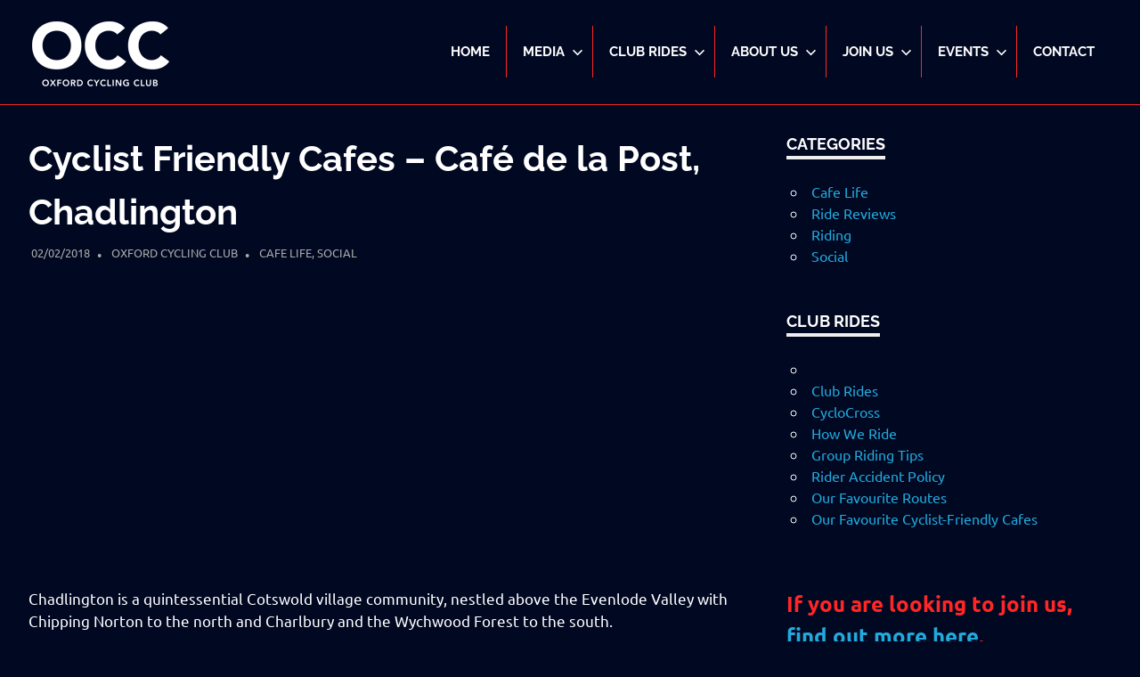

--- FILE ---
content_type: text/html; charset=UTF-8
request_url: https://www.oxfordcyclingclub.co.uk/cyclist-friendly-cafes-cafe-de-la-post-chadlington/
body_size: 21413
content:
<!DOCTYPE html>
<html lang="en-GB">

<head>
<meta charset="UTF-8">
<meta name="viewport" content="width=device-width, initial-scale=1">
<link rel="profile" href="http://gmpg.org/xfn/11">
<link rel="pingback" href="https://www.oxfordcyclingclub.co.uk/xmlrpc.php">

<meta name='robots' content='index, follow, max-image-preview:large, max-snippet:-1, max-video-preview:-1' />
	<style>img:is([sizes="auto" i], [sizes^="auto," i]) { contain-intrinsic-size: 3000px 1500px }</style>
	
	<title>Cyclist Friendly Cafes - Café de la Post, Chadlington - Oxford Cycling Club</title>
	<link rel="canonical" href="https://www.oxfordcyclingclub.co.uk/cyclist-friendly-cafes-cafe-de-la-post-chadlington/" />
	<meta property="og:locale" content="en_GB" />
	<meta property="og:type" content="article" />
	<meta property="og:title" content="Cyclist Friendly Cafes - Café de la Post, Chadlington - Oxford Cycling Club" />
	<meta property="og:description" content="Chadlington is a quintessential Cotswold village community, nestled above the Evenlode Valley with Chipping Norton to the north and Charlbury[...]" />
	<meta property="og:url" content="https://www.oxfordcyclingclub.co.uk/cyclist-friendly-cafes-cafe-de-la-post-chadlington/" />
	<meta property="og:site_name" content="Oxford Cycling Club" />
	<meta property="article:publisher" content="https://www.facebook.com/OCC-Oxford-Cycling-Club-1765183810425921/" />
	<meta property="article:published_time" content="2018-02-02T12:29:21+00:00" />
	<meta property="article:modified_time" content="2025-05-01T20:51:01+00:00" />
	<meta property="og:image" content="https://www.oxfordcyclingclub.co.uk/wp-content/uploads/2018/02/Cafe-de-la-Post-Chadlington.banner.jpg" />
	<meta property="og:image:width" content="1920" />
	<meta property="og:image:height" content="480" />
	<meta property="og:image:type" content="image/jpeg" />
	<meta name="author" content="Oxford Cycling Club" />
	<meta name="twitter:card" content="summary_large_image" />
	<meta name="twitter:label1" content="Written by" />
	<meta name="twitter:data1" content="Oxford Cycling Club" />
	<meta name="twitter:label2" content="Estimated reading time" />
	<meta name="twitter:data2" content="1 minute" />
	<script type="application/ld+json" class="yoast-schema-graph">{"@context":"https://schema.org","@graph":[{"@type":"Article","@id":"https://www.oxfordcyclingclub.co.uk/cyclist-friendly-cafes-cafe-de-la-post-chadlington/#article","isPartOf":{"@id":"https://www.oxfordcyclingclub.co.uk/cyclist-friendly-cafes-cafe-de-la-post-chadlington/"},"author":{"name":"Oxford Cycling Club","@id":"https://www.oxfordcyclingclub.co.uk/#/schema/person/d4ef4301b91faf97c18d568a6c650e6a"},"headline":"Cyclist Friendly Cafes &#8211; Café de la Post, Chadlington","datePublished":"2018-02-02T12:29:21+00:00","dateModified":"2025-05-01T20:51:01+00:00","mainEntityOfPage":{"@id":"https://www.oxfordcyclingclub.co.uk/cyclist-friendly-cafes-cafe-de-la-post-chadlington/"},"wordCount":213,"publisher":{"@id":"https://www.oxfordcyclingclub.co.uk/#organization"},"image":{"@id":"https://www.oxfordcyclingclub.co.uk/cyclist-friendly-cafes-cafe-de-la-post-chadlington/#primaryimage"},"thumbnailUrl":"https://www.oxfordcyclingclub.co.uk/wp-content/uploads/2018/02/Cafe-de-la-Post-Chadlington.banner.jpg","articleSection":["Cafe Life","Social"],"inLanguage":"en-GB"},{"@type":"WebPage","@id":"https://www.oxfordcyclingclub.co.uk/cyclist-friendly-cafes-cafe-de-la-post-chadlington/","url":"https://www.oxfordcyclingclub.co.uk/cyclist-friendly-cafes-cafe-de-la-post-chadlington/","name":"Cyclist Friendly Cafes - Café de la Post, Chadlington - Oxford Cycling Club","isPartOf":{"@id":"https://www.oxfordcyclingclub.co.uk/#website"},"primaryImageOfPage":{"@id":"https://www.oxfordcyclingclub.co.uk/cyclist-friendly-cafes-cafe-de-la-post-chadlington/#primaryimage"},"image":{"@id":"https://www.oxfordcyclingclub.co.uk/cyclist-friendly-cafes-cafe-de-la-post-chadlington/#primaryimage"},"thumbnailUrl":"https://www.oxfordcyclingclub.co.uk/wp-content/uploads/2018/02/Cafe-de-la-Post-Chadlington.banner.jpg","datePublished":"2018-02-02T12:29:21+00:00","dateModified":"2025-05-01T20:51:01+00:00","breadcrumb":{"@id":"https://www.oxfordcyclingclub.co.uk/cyclist-friendly-cafes-cafe-de-la-post-chadlington/#breadcrumb"},"inLanguage":"en-GB","potentialAction":[{"@type":"ReadAction","target":["https://www.oxfordcyclingclub.co.uk/cyclist-friendly-cafes-cafe-de-la-post-chadlington/"]}]},{"@type":"ImageObject","inLanguage":"en-GB","@id":"https://www.oxfordcyclingclub.co.uk/cyclist-friendly-cafes-cafe-de-la-post-chadlington/#primaryimage","url":"https://www.oxfordcyclingclub.co.uk/wp-content/uploads/2018/02/Cafe-de-la-Post-Chadlington.banner.jpg","contentUrl":"https://www.oxfordcyclingclub.co.uk/wp-content/uploads/2018/02/Cafe-de-la-Post-Chadlington.banner.jpg","width":1920,"height":480},{"@type":"BreadcrumbList","@id":"https://www.oxfordcyclingclub.co.uk/cyclist-friendly-cafes-cafe-de-la-post-chadlington/#breadcrumb","itemListElement":[{"@type":"ListItem","position":1,"name":"Home","item":"https://www.oxfordcyclingclub.co.uk/"},{"@type":"ListItem","position":2,"name":"News","item":"https://www.oxfordcyclingclub.co.uk/news/"},{"@type":"ListItem","position":3,"name":"Cyclist Friendly Cafes &#8211; Café de la Post, Chadlington"}]},{"@type":"WebSite","@id":"https://www.oxfordcyclingclub.co.uk/#website","url":"https://www.oxfordcyclingclub.co.uk/","name":"Oxford Cycling Club","description":"Disciplined fun on a bike","publisher":{"@id":"https://www.oxfordcyclingclub.co.uk/#organization"},"potentialAction":[{"@type":"SearchAction","target":{"@type":"EntryPoint","urlTemplate":"https://www.oxfordcyclingclub.co.uk/?s={search_term_string}"},"query-input":{"@type":"PropertyValueSpecification","valueRequired":true,"valueName":"search_term_string"}}],"inLanguage":"en-GB"},{"@type":"Organization","@id":"https://www.oxfordcyclingclub.co.uk/#organization","name":"Oxford Cycling Club","url":"https://www.oxfordcyclingclub.co.uk/","logo":{"@type":"ImageObject","inLanguage":"en-GB","@id":"https://www.oxfordcyclingclub.co.uk/#/schema/logo/image/","url":"https://i1.wp.com/www.oxfordcyclingclub.co.uk/wp-content/uploads/2017/07/logo512.png?fit=512%2C512&ssl=1","contentUrl":"https://i1.wp.com/www.oxfordcyclingclub.co.uk/wp-content/uploads/2017/07/logo512.png?fit=512%2C512&ssl=1","width":512,"height":512,"caption":"Oxford Cycling Club"},"image":{"@id":"https://www.oxfordcyclingclub.co.uk/#/schema/logo/image/"},"sameAs":["https://www.facebook.com/OCC-Oxford-Cycling-Club-1765183810425921/","http://instagram.com/occ_oxfordcyclingclub"]},{"@type":"Person","@id":"https://www.oxfordcyclingclub.co.uk/#/schema/person/d4ef4301b91faf97c18d568a6c650e6a","name":"Oxford Cycling Club","image":{"@type":"ImageObject","inLanguage":"en-GB","@id":"https://www.oxfordcyclingclub.co.uk/#/schema/person/image/","url":"https://secure.gravatar.com/avatar/41b9b35cc34080c65fe2a814a26d9b68da5b3a830a7216513bdfbbf3db4bf17a?s=96&d=mm&r=g","contentUrl":"https://secure.gravatar.com/avatar/41b9b35cc34080c65fe2a814a26d9b68da5b3a830a7216513bdfbbf3db4bf17a?s=96&d=mm&r=g","caption":"Oxford Cycling Club"},"url":"https://www.oxfordcyclingclub.co.uk/author/oxford-cycling-club/"}]}</script>


<link rel='dns-prefetch' href='//maps.google.com' />
<link rel='dns-prefetch' href='//secure.gravatar.com' />
<link rel="alternate" type="application/rss+xml" title="Oxford Cycling Club &raquo; Feed" href="https://www.oxfordcyclingclub.co.uk/feed/" />
<link rel="alternate" type="application/rss+xml" title="Oxford Cycling Club &raquo; Comments Feed" href="https://www.oxfordcyclingclub.co.uk/comments/feed/" />
<link rel="alternate" type="text/calendar" title="Oxford Cycling Club &raquo; iCal Feed" href="https://www.oxfordcyclingclub.co.uk/events/?ical=1" />
<script type="text/javascript">
/* <![CDATA[ */
window._wpemojiSettings = {"baseUrl":"https:\/\/s.w.org\/images\/core\/emoji\/16.0.1\/72x72\/","ext":".png","svgUrl":"https:\/\/s.w.org\/images\/core\/emoji\/16.0.1\/svg\/","svgExt":".svg","source":{"concatemoji":"https:\/\/www.oxfordcyclingclub.co.uk\/wp-includes\/js\/wp-emoji-release.min.js?ver=6.8.3"}};
/*! This file is auto-generated */
!function(s,n){var o,i,e;function c(e){try{var t={supportTests:e,timestamp:(new Date).valueOf()};sessionStorage.setItem(o,JSON.stringify(t))}catch(e){}}function p(e,t,n){e.clearRect(0,0,e.canvas.width,e.canvas.height),e.fillText(t,0,0);var t=new Uint32Array(e.getImageData(0,0,e.canvas.width,e.canvas.height).data),a=(e.clearRect(0,0,e.canvas.width,e.canvas.height),e.fillText(n,0,0),new Uint32Array(e.getImageData(0,0,e.canvas.width,e.canvas.height).data));return t.every(function(e,t){return e===a[t]})}function u(e,t){e.clearRect(0,0,e.canvas.width,e.canvas.height),e.fillText(t,0,0);for(var n=e.getImageData(16,16,1,1),a=0;a<n.data.length;a++)if(0!==n.data[a])return!1;return!0}function f(e,t,n,a){switch(t){case"flag":return n(e,"\ud83c\udff3\ufe0f\u200d\u26a7\ufe0f","\ud83c\udff3\ufe0f\u200b\u26a7\ufe0f")?!1:!n(e,"\ud83c\udde8\ud83c\uddf6","\ud83c\udde8\u200b\ud83c\uddf6")&&!n(e,"\ud83c\udff4\udb40\udc67\udb40\udc62\udb40\udc65\udb40\udc6e\udb40\udc67\udb40\udc7f","\ud83c\udff4\u200b\udb40\udc67\u200b\udb40\udc62\u200b\udb40\udc65\u200b\udb40\udc6e\u200b\udb40\udc67\u200b\udb40\udc7f");case"emoji":return!a(e,"\ud83e\udedf")}return!1}function g(e,t,n,a){var r="undefined"!=typeof WorkerGlobalScope&&self instanceof WorkerGlobalScope?new OffscreenCanvas(300,150):s.createElement("canvas"),o=r.getContext("2d",{willReadFrequently:!0}),i=(o.textBaseline="top",o.font="600 32px Arial",{});return e.forEach(function(e){i[e]=t(o,e,n,a)}),i}function t(e){var t=s.createElement("script");t.src=e,t.defer=!0,s.head.appendChild(t)}"undefined"!=typeof Promise&&(o="wpEmojiSettingsSupports",i=["flag","emoji"],n.supports={everything:!0,everythingExceptFlag:!0},e=new Promise(function(e){s.addEventListener("DOMContentLoaded",e,{once:!0})}),new Promise(function(t){var n=function(){try{var e=JSON.parse(sessionStorage.getItem(o));if("object"==typeof e&&"number"==typeof e.timestamp&&(new Date).valueOf()<e.timestamp+604800&&"object"==typeof e.supportTests)return e.supportTests}catch(e){}return null}();if(!n){if("undefined"!=typeof Worker&&"undefined"!=typeof OffscreenCanvas&&"undefined"!=typeof URL&&URL.createObjectURL&&"undefined"!=typeof Blob)try{var e="postMessage("+g.toString()+"("+[JSON.stringify(i),f.toString(),p.toString(),u.toString()].join(",")+"));",a=new Blob([e],{type:"text/javascript"}),r=new Worker(URL.createObjectURL(a),{name:"wpTestEmojiSupports"});return void(r.onmessage=function(e){c(n=e.data),r.terminate(),t(n)})}catch(e){}c(n=g(i,f,p,u))}t(n)}).then(function(e){for(var t in e)n.supports[t]=e[t],n.supports.everything=n.supports.everything&&n.supports[t],"flag"!==t&&(n.supports.everythingExceptFlag=n.supports.everythingExceptFlag&&n.supports[t]);n.supports.everythingExceptFlag=n.supports.everythingExceptFlag&&!n.supports.flag,n.DOMReady=!1,n.readyCallback=function(){n.DOMReady=!0}}).then(function(){return e}).then(function(){var e;n.supports.everything||(n.readyCallback(),(e=n.source||{}).concatemoji?t(e.concatemoji):e.wpemoji&&e.twemoji&&(t(e.twemoji),t(e.wpemoji)))}))}((window,document),window._wpemojiSettings);
/* ]]> */
</script>
<link rel='stylesheet' id='cf7ic_style-css' href='https://www.oxfordcyclingclub.co.uk/wp-content/plugins/contact-form-7-image-captcha/css/cf7ic-style.css?ver=3.3.7' type='text/css' media='all' />
<link rel='stylesheet' id='poseidon-theme-fonts-css' href='https://www.oxfordcyclingclub.co.uk/wp-content/fonts/0f35f544d376b3dc4525f1a640ccfc3e.css?ver=20201110' type='text/css' media='all' />
<style id='wp-emoji-styles-inline-css' type='text/css'>

	img.wp-smiley, img.emoji {
		display: inline !important;
		border: none !important;
		box-shadow: none !important;
		height: 1em !important;
		width: 1em !important;
		margin: 0 0.07em !important;
		vertical-align: -0.1em !important;
		background: none !important;
		padding: 0 !important;
	}
</style>
<link rel='stylesheet' id='wp-block-library-css' href='https://www.oxfordcyclingclub.co.uk/wp-includes/css/dist/block-library/style.min.css?ver=6.8.3' type='text/css' media='all' />
<style id='classic-theme-styles-inline-css' type='text/css'>
/*! This file is auto-generated */
.wp-block-button__link{color:#fff;background-color:#32373c;border-radius:9999px;box-shadow:none;text-decoration:none;padding:calc(.667em + 2px) calc(1.333em + 2px);font-size:1.125em}.wp-block-file__button{background:#32373c;color:#fff;text-decoration:none}
</style>
<link rel='stylesheet' id='quotescollection-block-quotes-css' href='https://www.oxfordcyclingclub.co.uk/wp-content/plugins/quotes-collection/blocks/quotes/style.css?ver=1556108156' type='text/css' media='all' />
<link rel='stylesheet' id='quotescollection-block-random-quote-css' href='https://www.oxfordcyclingclub.co.uk/wp-content/plugins/quotes-collection/blocks/random-quote/style.css?ver=1556108156' type='text/css' media='all' />
<link rel='stylesheet' id='mediaelement-css' href='https://www.oxfordcyclingclub.co.uk/wp-includes/js/mediaelement/mediaelementplayer-legacy.min.css?ver=4.2.17' type='text/css' media='all' />
<link rel='stylesheet' id='wp-mediaelement-css' href='https://www.oxfordcyclingclub.co.uk/wp-includes/js/mediaelement/wp-mediaelement.min.css?ver=6.8.3' type='text/css' media='all' />
<style id='jetpack-sharing-buttons-style-inline-css' type='text/css'>
.jetpack-sharing-buttons__services-list{display:flex;flex-direction:row;flex-wrap:wrap;gap:0;list-style-type:none;margin:5px;padding:0}.jetpack-sharing-buttons__services-list.has-small-icon-size{font-size:12px}.jetpack-sharing-buttons__services-list.has-normal-icon-size{font-size:16px}.jetpack-sharing-buttons__services-list.has-large-icon-size{font-size:24px}.jetpack-sharing-buttons__services-list.has-huge-icon-size{font-size:36px}@media print{.jetpack-sharing-buttons__services-list{display:none!important}}.editor-styles-wrapper .wp-block-jetpack-sharing-buttons{gap:0;padding-inline-start:0}ul.jetpack-sharing-buttons__services-list.has-background{padding:1.25em 2.375em}
</style>
<style id='global-styles-inline-css' type='text/css'>
:root{--wp--preset--aspect-ratio--square: 1;--wp--preset--aspect-ratio--4-3: 4/3;--wp--preset--aspect-ratio--3-4: 3/4;--wp--preset--aspect-ratio--3-2: 3/2;--wp--preset--aspect-ratio--2-3: 2/3;--wp--preset--aspect-ratio--16-9: 16/9;--wp--preset--aspect-ratio--9-16: 9/16;--wp--preset--color--black: #000000;--wp--preset--color--cyan-bluish-gray: #abb8c3;--wp--preset--color--white: #ffffff;--wp--preset--color--pale-pink: #f78da7;--wp--preset--color--vivid-red: #cf2e2e;--wp--preset--color--luminous-vivid-orange: #ff6900;--wp--preset--color--luminous-vivid-amber: #fcb900;--wp--preset--color--light-green-cyan: #7bdcb5;--wp--preset--color--vivid-green-cyan: #00d084;--wp--preset--color--pale-cyan-blue: #8ed1fc;--wp--preset--color--vivid-cyan-blue: #0693e3;--wp--preset--color--vivid-purple: #9b51e0;--wp--preset--color--primary: #22aadd;--wp--preset--color--secondary: #0084b7;--wp--preset--color--tertiary: #005e91;--wp--preset--color--accent: #dd2e22;--wp--preset--color--highlight: #00b734;--wp--preset--color--light-gray: #eeeeee;--wp--preset--color--gray: #777777;--wp--preset--color--dark-gray: #404040;--wp--preset--gradient--vivid-cyan-blue-to-vivid-purple: linear-gradient(135deg,rgba(6,147,227,1) 0%,rgb(155,81,224) 100%);--wp--preset--gradient--light-green-cyan-to-vivid-green-cyan: linear-gradient(135deg,rgb(122,220,180) 0%,rgb(0,208,130) 100%);--wp--preset--gradient--luminous-vivid-amber-to-luminous-vivid-orange: linear-gradient(135deg,rgba(252,185,0,1) 0%,rgba(255,105,0,1) 100%);--wp--preset--gradient--luminous-vivid-orange-to-vivid-red: linear-gradient(135deg,rgba(255,105,0,1) 0%,rgb(207,46,46) 100%);--wp--preset--gradient--very-light-gray-to-cyan-bluish-gray: linear-gradient(135deg,rgb(238,238,238) 0%,rgb(169,184,195) 100%);--wp--preset--gradient--cool-to-warm-spectrum: linear-gradient(135deg,rgb(74,234,220) 0%,rgb(151,120,209) 20%,rgb(207,42,186) 40%,rgb(238,44,130) 60%,rgb(251,105,98) 80%,rgb(254,248,76) 100%);--wp--preset--gradient--blush-light-purple: linear-gradient(135deg,rgb(255,206,236) 0%,rgb(152,150,240) 100%);--wp--preset--gradient--blush-bordeaux: linear-gradient(135deg,rgb(254,205,165) 0%,rgb(254,45,45) 50%,rgb(107,0,62) 100%);--wp--preset--gradient--luminous-dusk: linear-gradient(135deg,rgb(255,203,112) 0%,rgb(199,81,192) 50%,rgb(65,88,208) 100%);--wp--preset--gradient--pale-ocean: linear-gradient(135deg,rgb(255,245,203) 0%,rgb(182,227,212) 50%,rgb(51,167,181) 100%);--wp--preset--gradient--electric-grass: linear-gradient(135deg,rgb(202,248,128) 0%,rgb(113,206,126) 100%);--wp--preset--gradient--midnight: linear-gradient(135deg,rgb(2,3,129) 0%,rgb(40,116,252) 100%);--wp--preset--font-size--small: 13px;--wp--preset--font-size--medium: 20px;--wp--preset--font-size--large: 36px;--wp--preset--font-size--x-large: 42px;--wp--preset--spacing--20: 0.44rem;--wp--preset--spacing--30: 0.67rem;--wp--preset--spacing--40: 1rem;--wp--preset--spacing--50: 1.5rem;--wp--preset--spacing--60: 2.25rem;--wp--preset--spacing--70: 3.38rem;--wp--preset--spacing--80: 5.06rem;--wp--preset--shadow--natural: 6px 6px 9px rgba(0, 0, 0, 0.2);--wp--preset--shadow--deep: 12px 12px 50px rgba(0, 0, 0, 0.4);--wp--preset--shadow--sharp: 6px 6px 0px rgba(0, 0, 0, 0.2);--wp--preset--shadow--outlined: 6px 6px 0px -3px rgba(255, 255, 255, 1), 6px 6px rgba(0, 0, 0, 1);--wp--preset--shadow--crisp: 6px 6px 0px rgba(0, 0, 0, 1);}:where(.is-layout-flex){gap: 0.5em;}:where(.is-layout-grid){gap: 0.5em;}body .is-layout-flex{display: flex;}.is-layout-flex{flex-wrap: wrap;align-items: center;}.is-layout-flex > :is(*, div){margin: 0;}body .is-layout-grid{display: grid;}.is-layout-grid > :is(*, div){margin: 0;}:where(.wp-block-columns.is-layout-flex){gap: 2em;}:where(.wp-block-columns.is-layout-grid){gap: 2em;}:where(.wp-block-post-template.is-layout-flex){gap: 1.25em;}:where(.wp-block-post-template.is-layout-grid){gap: 1.25em;}.has-black-color{color: var(--wp--preset--color--black) !important;}.has-cyan-bluish-gray-color{color: var(--wp--preset--color--cyan-bluish-gray) !important;}.has-white-color{color: var(--wp--preset--color--white) !important;}.has-pale-pink-color{color: var(--wp--preset--color--pale-pink) !important;}.has-vivid-red-color{color: var(--wp--preset--color--vivid-red) !important;}.has-luminous-vivid-orange-color{color: var(--wp--preset--color--luminous-vivid-orange) !important;}.has-luminous-vivid-amber-color{color: var(--wp--preset--color--luminous-vivid-amber) !important;}.has-light-green-cyan-color{color: var(--wp--preset--color--light-green-cyan) !important;}.has-vivid-green-cyan-color{color: var(--wp--preset--color--vivid-green-cyan) !important;}.has-pale-cyan-blue-color{color: var(--wp--preset--color--pale-cyan-blue) !important;}.has-vivid-cyan-blue-color{color: var(--wp--preset--color--vivid-cyan-blue) !important;}.has-vivid-purple-color{color: var(--wp--preset--color--vivid-purple) !important;}.has-black-background-color{background-color: var(--wp--preset--color--black) !important;}.has-cyan-bluish-gray-background-color{background-color: var(--wp--preset--color--cyan-bluish-gray) !important;}.has-white-background-color{background-color: var(--wp--preset--color--white) !important;}.has-pale-pink-background-color{background-color: var(--wp--preset--color--pale-pink) !important;}.has-vivid-red-background-color{background-color: var(--wp--preset--color--vivid-red) !important;}.has-luminous-vivid-orange-background-color{background-color: var(--wp--preset--color--luminous-vivid-orange) !important;}.has-luminous-vivid-amber-background-color{background-color: var(--wp--preset--color--luminous-vivid-amber) !important;}.has-light-green-cyan-background-color{background-color: var(--wp--preset--color--light-green-cyan) !important;}.has-vivid-green-cyan-background-color{background-color: var(--wp--preset--color--vivid-green-cyan) !important;}.has-pale-cyan-blue-background-color{background-color: var(--wp--preset--color--pale-cyan-blue) !important;}.has-vivid-cyan-blue-background-color{background-color: var(--wp--preset--color--vivid-cyan-blue) !important;}.has-vivid-purple-background-color{background-color: var(--wp--preset--color--vivid-purple) !important;}.has-black-border-color{border-color: var(--wp--preset--color--black) !important;}.has-cyan-bluish-gray-border-color{border-color: var(--wp--preset--color--cyan-bluish-gray) !important;}.has-white-border-color{border-color: var(--wp--preset--color--white) !important;}.has-pale-pink-border-color{border-color: var(--wp--preset--color--pale-pink) !important;}.has-vivid-red-border-color{border-color: var(--wp--preset--color--vivid-red) !important;}.has-luminous-vivid-orange-border-color{border-color: var(--wp--preset--color--luminous-vivid-orange) !important;}.has-luminous-vivid-amber-border-color{border-color: var(--wp--preset--color--luminous-vivid-amber) !important;}.has-light-green-cyan-border-color{border-color: var(--wp--preset--color--light-green-cyan) !important;}.has-vivid-green-cyan-border-color{border-color: var(--wp--preset--color--vivid-green-cyan) !important;}.has-pale-cyan-blue-border-color{border-color: var(--wp--preset--color--pale-cyan-blue) !important;}.has-vivid-cyan-blue-border-color{border-color: var(--wp--preset--color--vivid-cyan-blue) !important;}.has-vivid-purple-border-color{border-color: var(--wp--preset--color--vivid-purple) !important;}.has-vivid-cyan-blue-to-vivid-purple-gradient-background{background: var(--wp--preset--gradient--vivid-cyan-blue-to-vivid-purple) !important;}.has-light-green-cyan-to-vivid-green-cyan-gradient-background{background: var(--wp--preset--gradient--light-green-cyan-to-vivid-green-cyan) !important;}.has-luminous-vivid-amber-to-luminous-vivid-orange-gradient-background{background: var(--wp--preset--gradient--luminous-vivid-amber-to-luminous-vivid-orange) !important;}.has-luminous-vivid-orange-to-vivid-red-gradient-background{background: var(--wp--preset--gradient--luminous-vivid-orange-to-vivid-red) !important;}.has-very-light-gray-to-cyan-bluish-gray-gradient-background{background: var(--wp--preset--gradient--very-light-gray-to-cyan-bluish-gray) !important;}.has-cool-to-warm-spectrum-gradient-background{background: var(--wp--preset--gradient--cool-to-warm-spectrum) !important;}.has-blush-light-purple-gradient-background{background: var(--wp--preset--gradient--blush-light-purple) !important;}.has-blush-bordeaux-gradient-background{background: var(--wp--preset--gradient--blush-bordeaux) !important;}.has-luminous-dusk-gradient-background{background: var(--wp--preset--gradient--luminous-dusk) !important;}.has-pale-ocean-gradient-background{background: var(--wp--preset--gradient--pale-ocean) !important;}.has-electric-grass-gradient-background{background: var(--wp--preset--gradient--electric-grass) !important;}.has-midnight-gradient-background{background: var(--wp--preset--gradient--midnight) !important;}.has-small-font-size{font-size: var(--wp--preset--font-size--small) !important;}.has-medium-font-size{font-size: var(--wp--preset--font-size--medium) !important;}.has-large-font-size{font-size: var(--wp--preset--font-size--large) !important;}.has-x-large-font-size{font-size: var(--wp--preset--font-size--x-large) !important;}
:where(.wp-block-post-template.is-layout-flex){gap: 1.25em;}:where(.wp-block-post-template.is-layout-grid){gap: 1.25em;}
:where(.wp-block-columns.is-layout-flex){gap: 2em;}:where(.wp-block-columns.is-layout-grid){gap: 2em;}
:root :where(.wp-block-pullquote){font-size: 1.5em;line-height: 1.6;}
</style>
<link rel='stylesheet' id='contact-form-7-css' href='https://www.oxfordcyclingclub.co.uk/wp-content/plugins/contact-form-7/includes/css/styles.css?ver=6.1.4' type='text/css' media='all' />
<link rel='stylesheet' id='cnm-css' href='https://www.oxfordcyclingclub.co.uk/wp-content/plugins/contextual-nav-menu/assets/css/cnm.css?ver=20140128' type='text/css' media='all' />
<link rel='stylesheet' id='wpgmp-frontend-css' href='https://www.oxfordcyclingclub.co.uk/wp-content/plugins/wp-google-map-plugin/assets/css/wpgmp_all_frontend.css?ver=4.9.1' type='text/css' media='all' />
<link rel='stylesheet' id='quotescollection-css' href='https://www.oxfordcyclingclub.co.uk/wp-content/plugins/quotes-collection/css/quotes-collection.css?ver=2.5.2' type='text/css' media='all' />
<link rel='stylesheet' id='poseidon-stylesheet-css' href='https://www.oxfordcyclingclub.co.uk/wp-content/themes/poseidon/style.css?ver=2.4.1' type='text/css' media='all' />
<style id='poseidon-stylesheet-inline-css' type='text/css'>
.site-title, .site-description, .type-post .entry-footer .entry-tags { position: absolute; clip: rect(1px, 1px, 1px, 1px); width: 1px; height: 1px; overflow: hidden; }
</style>
<link rel='stylesheet' id='simple-social-icons-font-css' href='https://www.oxfordcyclingclub.co.uk/wp-content/plugins/simple-social-icons/css/style.css?ver=4.0.0' type='text/css' media='all' />
<script type="text/javascript" src="https://www.oxfordcyclingclub.co.uk/wp-includes/js/jquery/jquery.min.js?ver=3.7.1" id="jquery-core-js"></script>
<script type="text/javascript" src="https://www.oxfordcyclingclub.co.uk/wp-includes/js/jquery/jquery-migrate.min.js?ver=3.4.1" id="jquery-migrate-js"></script>
<script type="text/javascript" id="quotescollection-js-extra">
/* <![CDATA[ */
var quotescollectionAjax = {"ajaxUrl":"https:\/\/www.oxfordcyclingclub.co.uk\/wp-admin\/admin-ajax.php","nonce":"e66a901dbf","nextQuote":"Next quote \u00bb","loading":"Loading...","error":"Error getting quote","autoRefreshMax":"20","autoRefreshCount":"0"};
/* ]]> */
</script>
<script type="text/javascript" src="https://www.oxfordcyclingclub.co.uk/wp-content/plugins/quotes-collection/js/quotes-collection.js?ver=2.5.2" id="quotescollection-js"></script>
<!--[if lt IE 9]>
<script type="text/javascript" src="https://www.oxfordcyclingclub.co.uk/wp-content/themes/poseidon/assets/js/html5shiv.min.js?ver=3.7.3" id="html5shiv-js"></script>
<![endif]-->
<script type="text/javascript" src="https://www.oxfordcyclingclub.co.uk/wp-content/themes/poseidon/assets/js/sticky-header.js?ver=20170203" id="poseidon-jquery-sticky-header-js"></script>
<script type="text/javascript" src="https://www.oxfordcyclingclub.co.uk/wp-content/themes/poseidon/assets/js/svgxuse.min.js?ver=1.2.6" id="svgxuse-js"></script>
<script type="text/javascript" src="https://www.oxfordcyclingclub.co.uk/wp-content/themes/poseidon/assets/js/jquery.flexslider-min.js?ver=2.6.0" id="jquery-flexslider-js"></script>
<script type="text/javascript" id="poseidon-slider-js-extra">
/* <![CDATA[ */
var poseidon_slider_params = {"animation":"slide","speed":"7000"};
/* ]]> */
</script>
<script type="text/javascript" src="https://www.oxfordcyclingclub.co.uk/wp-content/themes/poseidon/assets/js/slider.js?ver=20170421" id="poseidon-slider-js"></script>
<link rel="https://api.w.org/" href="https://www.oxfordcyclingclub.co.uk/wp-json/" /><link rel="alternate" title="JSON" type="application/json" href="https://www.oxfordcyclingclub.co.uk/wp-json/wp/v2/posts/938" /><link rel="EditURI" type="application/rsd+xml" title="RSD" href="https://www.oxfordcyclingclub.co.uk/xmlrpc.php?rsd" />
<meta name="generator" content="WordPress 6.8.3" />
<link rel='shortlink' href='https://www.oxfordcyclingclub.co.uk/?p=938' />
<link rel="alternate" title="oEmbed (JSON)" type="application/json+oembed" href="https://www.oxfordcyclingclub.co.uk/wp-json/oembed/1.0/embed?url=https%3A%2F%2Fwww.oxfordcyclingclub.co.uk%2Fcyclist-friendly-cafes-cafe-de-la-post-chadlington%2F" />
<link rel="alternate" title="oEmbed (XML)" type="text/xml+oembed" href="https://www.oxfordcyclingclub.co.uk/wp-json/oembed/1.0/embed?url=https%3A%2F%2Fwww.oxfordcyclingclub.co.uk%2Fcyclist-friendly-cafes-cafe-de-la-post-chadlington%2F&#038;format=xml" />

		<!-- GA Google Analytics @ https://m0n.co/ga -->
		<script>
			(function(i,s,o,g,r,a,m){i['GoogleAnalyticsObject']=r;i[r]=i[r]||function(){
			(i[r].q=i[r].q||[]).push(arguments)},i[r].l=1*new Date();a=s.createElement(o),
			m=s.getElementsByTagName(o)[0];a.async=1;a.src=g;m.parentNode.insertBefore(a,m)
			})(window,document,'script','https://www.google-analytics.com/analytics.js','ga');
			ga('create', 'UA-102137483-1 ', 'auto');
			ga('send', 'pageview');
		</script>

	<meta name="tec-api-version" content="v1"><meta name="tec-api-origin" content="https://www.oxfordcyclingclub.co.uk"><link rel="alternate" href="https://www.oxfordcyclingclub.co.uk/wp-json/tribe/events/v1/" /><style type="text/css" id="custom-background-css">
body.custom-background { background-color: #000822; }
</style>
	<link rel="icon" href="https://www.oxfordcyclingclub.co.uk/wp-content/uploads/2017/07/cropped-logo512-32x32.png" sizes="32x32" />
<link rel="icon" href="https://www.oxfordcyclingclub.co.uk/wp-content/uploads/2017/07/cropped-logo512-192x192.png" sizes="192x192" />
<link rel="apple-touch-icon" href="https://www.oxfordcyclingclub.co.uk/wp-content/uploads/2017/07/cropped-logo512-180x180.png" />
<meta name="msapplication-TileImage" content="https://www.oxfordcyclingclub.co.uk/wp-content/uploads/2017/07/cropped-logo512-270x270.png" />
		<style type="text/css" id="wp-custom-css">
			/* custom logo link - ML */
.site-branding .custom-logo-link {
 	float: left;
 	display: block;
 }	

.widget-title {
		color: #fff;
}

.textwidget {
	color: #fff;
}


/*---------------------------
##Contact form - ML
--------------------------*/
.wpcf7-form  {
  font-family: 'Ubuntu', Tahoma, Arial;
  line-height: 1.5;
}

/*---------------------------
###Google maps integration - ML
---------------------------*/
.gm-style .gm-style-iw {
 color: #000;
}
/*ML------------------------------
dropdown list text - ML
--------------------------------*/

option {
	color: #000;
}

.quotescollection-quote-wrapper {
	font-style: italic;
}

.main-navigation ul ul a {
	background: #ff2626; /*ML -fix*/
}

.main-navigation ul li {
 	border-right: 1px solid #ff2626; /*ML menu border fix*/
}

.menu-item-74 {
 	border-right: 1px solid #000822 !important; /*ML menu border fix*/
}
.site-content { 
	background-color:#000822;
	}

.site-header {
  background-color: #000822;
	border-bottom: 1px solid #ff2626; /*ML fix*/
}

.menu-item {
	color:fff;
}

.custom-html-widget {
	color: #ff2626;
}

.footer-wrap {
		background: #000822;
}

.wpcf7-text  {
	background-color:#000;
}

.wpcf7-textarea {
	background-color:#000;
}

#subscribe-field-blog_subscription-2 {
		background-color:#000;
}

:root {
	--text-color: #fff;
  --medium-text-color: #fff;
  --title-color: #fff;
	--link-hover-color: #fff;
  --navi-color: #fff;
	--navi-hover-color: #2ad;
	--tec-color-text-primary: #fff;	
}

/*ML------------------------------
events calendar - ML
--------------------------------*/
.tribe-events-content {
	color: #fff;
}

.tribe-events-widget-events-list {
	--tec-color-text-primary: #fff;	
}
		</style>
		</head>

<body class="wp-singular post-template-default single single-post postid-938 single-format-standard custom-background wp-custom-logo wp-embed-responsive wp-theme-poseidon tribe-no-js page-template-poseidon">

	
	<div id="page" class="hfeed site">

		<a class="skip-link screen-reader-text" href="#content">Skip to content</a>

		
		
		<header id="masthead" class="site-header clearfix" role="banner">

			<div class="header-main container clearfix">

				<div id="logo" class="site-branding clearfix">

					<a href="https://www.oxfordcyclingclub.co.uk/" class="custom-logo-link" rel="home"><img width="163" height="80" src="https://www.oxfordcyclingclub.co.uk/wp-content/uploads/2017/06/logo-occ-2.png" class="custom-logo" alt="Oxford Cycling Club" decoding="async" /></a>					
			<p class="site-title"><a href="https://www.oxfordcyclingclub.co.uk/" rel="home">Oxford Cycling Club</a></p>

								
			<p class="site-description">Disciplined fun on a bike</p>

			
				</div><!-- .site-branding -->

				

	<button class="primary-menu-toggle menu-toggle" aria-controls="primary-menu" aria-expanded="false" >
		<svg class="icon icon-menu" aria-hidden="true" role="img"> <use xlink:href="https://www.oxfordcyclingclub.co.uk/wp-content/themes/poseidon/assets/icons/genericons-neue.svg#menu"></use> </svg><svg class="icon icon-close" aria-hidden="true" role="img"> <use xlink:href="https://www.oxfordcyclingclub.co.uk/wp-content/themes/poseidon/assets/icons/genericons-neue.svg#close"></use> </svg>		<span class="menu-toggle-text screen-reader-text">Menu</span>
	</button>

	<div class="primary-navigation">

		<nav id="site-navigation" class="main-navigation" role="navigation"  aria-label="Primary Menu">

			<ul id="primary-menu" class="menu"><li id="menu-item-358" class="menu-item menu-item-type-post_type menu-item-object-page menu-item-home menu-item-358"><a href="https://www.oxfordcyclingclub.co.uk/">HOME</a></li>
<li id="menu-item-1153" class="menu-item menu-item-type-post_type menu-item-object-page menu-item-has-children menu-item-1153"><a href="https://www.oxfordcyclingclub.co.uk/pics/">MEDIA<svg class="icon icon-expand" aria-hidden="true" role="img"> <use xlink:href="https://www.oxfordcyclingclub.co.uk/wp-content/themes/poseidon/assets/icons/genericons-neue.svg#expand"></use> </svg></a>
<ul class="sub-menu">
	<li id="menu-item-4409" class="menu-item menu-item-type-post_type menu-item-object-page menu-item-4409"><a href="https://www.oxfordcyclingclub.co.uk/johnny-morrison-remembered/">Johnny Morrison Remembered</a></li>
	<li id="menu-item-2957" class="menu-item menu-item-type-post_type menu-item-object-page menu-item-2957"><a href="https://www.oxfordcyclingclub.co.uk/pics/">Gallery</a></li>
	<li id="menu-item-3760" class="menu-item menu-item-type-post_type menu-item-object-page menu-item-3760"><a href="https://www.oxfordcyclingclub.co.uk/xabea-2024-gallery/">Xàbea 2024 Gallery</a></li>
	<li id="menu-item-3537" class="menu-item menu-item-type-post_type menu-item-object-page menu-item-3537"><a href="https://www.oxfordcyclingclub.co.uk/mallorca-2023-gallery/">Mallorca 2023 Gallery</a></li>
	<li id="menu-item-2883" class="menu-item menu-item-type-post_type menu-item-object-page menu-item-2883"><a href="https://www.oxfordcyclingclub.co.uk/mallorca-2022-gallery/">Mallorca 2022 Gallery</a></li>
	<li id="menu-item-2933" class="menu-item menu-item-type-post_type menu-item-object-page menu-item-2933"><a href="https://www.oxfordcyclingclub.co.uk/pics/vercors-2019-gallery/">Vercors 2019 Gallery</a></li>
	<li id="menu-item-3732" class="menu-item menu-item-type-post_type menu-item-object-post menu-item-3732"><a href="https://www.oxfordcyclingclub.co.uk/forest-of-dean-the-wye-valley-and-welsh-hills/">Welsh Borders 2017 Diary</a></li>
	<li id="menu-item-3010" class="menu-item menu-item-type-custom menu-item-object-custom menu-item-3010"><a href="https://www.instagram.com/occ_oxfordcyclingclub/">Instagram >>></a></li>
	<li id="menu-item-3011" class="menu-item menu-item-type-custom menu-item-object-custom menu-item-3011"><a href="https://www.youtube.com/channel/UC28EDlV2iFebILfKwefrXVQ/videos">YouTube  >>></a></li>
</ul>
</li>
<li id="menu-item-69" class="menu-item menu-item-type-post_type menu-item-object-page menu-item-has-children menu-item-69"><a href="https://www.oxfordcyclingclub.co.uk/rides/">Club Rides<svg class="icon icon-expand" aria-hidden="true" role="img"> <use xlink:href="https://www.oxfordcyclingclub.co.uk/wp-content/themes/poseidon/assets/icons/genericons-neue.svg#expand"></use> </svg></a>
<ul class="sub-menu">
	<li id="menu-item-590" class="menu-item menu-item-type-post_type menu-item-object-page menu-item-590"><a href="https://www.oxfordcyclingclub.co.uk/rides/">Club Rides</a></li>
	<li id="menu-item-1789" class="menu-item menu-item-type-post_type menu-item-object-page menu-item-1789"><a href="https://www.oxfordcyclingclub.co.uk/rides/cyclocross-off-road-adventures/">CycloCross</a></li>
	<li id="menu-item-416" class="menu-item menu-item-type-post_type menu-item-object-page menu-item-416"><a href="https://www.oxfordcyclingclub.co.uk/rides/how-we-ride/">How We Ride</a></li>
	<li id="menu-item-415" class="menu-item menu-item-type-post_type menu-item-object-page menu-item-415"><a href="https://www.oxfordcyclingclub.co.uk/rides/group-riding-tips/">Group Riding Tips</a></li>
	<li id="menu-item-4172" class="menu-item menu-item-type-post_type menu-item-object-page menu-item-4172"><a href="https://www.oxfordcyclingclub.co.uk/occ-rider-accident-policy/">Rider Accident Policy</a></li>
	<li id="menu-item-390" class="menu-item menu-item-type-post_type menu-item-object-page menu-item-390"><a href="https://www.oxfordcyclingclub.co.uk/rides/routes/">Our Favourite Routes</a></li>
	<li id="menu-item-1681" class="menu-item menu-item-type-taxonomy menu-item-object-category current-post-ancestor current-menu-parent current-post-parent menu-item-1681"><a href="https://www.oxfordcyclingclub.co.uk/cafe-life/">Our Favourite Cyclist-Friendly Cafes</a></li>
</ul>
</li>
<li id="menu-item-15" class="menu-item menu-item-type-post_type menu-item-object-page menu-item-has-children menu-item-15"><a href="https://www.oxfordcyclingclub.co.uk/about-us/">About Us<svg class="icon icon-expand" aria-hidden="true" role="img"> <use xlink:href="https://www.oxfordcyclingclub.co.uk/wp-content/themes/poseidon/assets/icons/genericons-neue.svg#expand"></use> </svg></a>
<ul class="sub-menu">
	<li id="menu-item-588" class="menu-item menu-item-type-post_type menu-item-object-page menu-item-588"><a href="https://www.oxfordcyclingclub.co.uk/about-us/">About Us</a></li>
	<li id="menu-item-389" class="menu-item menu-item-type-post_type menu-item-object-page menu-item-389"><a href="https://www.oxfordcyclingclub.co.uk/about-us/club-charter/">Club Charter</a></li>
	<li id="menu-item-1085" class="menu-item menu-item-type-post_type menu-item-object-page menu-item-1085"><a href="https://www.oxfordcyclingclub.co.uk/about-us/occ-constitution/">Constitution</a></li>
	<li id="menu-item-1514" class="menu-item menu-item-type-post_type menu-item-object-page menu-item-has-children menu-item-1514"><a href="https://www.oxfordcyclingclub.co.uk/about-us/occ-comittee/">Committee<svg class="icon icon-expand" aria-hidden="true" role="img"> <use xlink:href="https://www.oxfordcyclingclub.co.uk/wp-content/themes/poseidon/assets/icons/genericons-neue.svg#expand"></use> </svg></a>
	<ul class="sub-menu">
		<li id="menu-item-1513" class="menu-item menu-item-type-post_type menu-item-object-page menu-item-1513"><a href="https://www.oxfordcyclingclub.co.uk/about-us/occ-comittee/occ-agm-2019/">OCC AGM 2019 – main outcomes</a></li>
		<li id="menu-item-1884" class="menu-item menu-item-type-post_type menu-item-object-page menu-item-1884"><a href="https://www.oxfordcyclingclub.co.uk/occ-agm-2020-main-outcomes/">OCC AGM 2020 – main outcomes</a></li>
		<li id="menu-item-2375" class="menu-item menu-item-type-post_type menu-item-object-page menu-item-2375"><a href="https://www.oxfordcyclingclub.co.uk/about-us/occ-comittee/2021-agm-summary/">OCC AGM 2021 – main outcomes</a></li>
		<li id="menu-item-2607" class="menu-item menu-item-type-post_type menu-item-object-page menu-item-2607"><a href="https://www.oxfordcyclingclub.co.uk/occ-agm-2022-chairmans-message/">OCC AGM 2022 – Chairman’s message</a></li>
		<li id="menu-item-3075" class="menu-item menu-item-type-post_type menu-item-object-page menu-item-3075"><a href="https://www.oxfordcyclingclub.co.uk/about-us/occ-comittee/annual-club-statement-january-2023-to-all-occ-members/">OCC AGM 2023 &#8211; Annual Club Statement</a></li>
		<li id="menu-item-3659" class="menu-item menu-item-type-post_type menu-item-object-page menu-item-3659"><a href="https://www.oxfordcyclingclub.co.uk/occ-2023-chairs-statement/">OCC AGM 2024 -Annual Club Statement</a></li>
		<li id="menu-item-4043" class="menu-item menu-item-type-post_type menu-item-object-page menu-item-4043"><a href="https://www.oxfordcyclingclub.co.uk/occ-agm-2025-annual-club-statement/">OCC AGM 2025 -Annual Club Statement</a></li>
	</ul>
</li>
	<li id="menu-item-276" class="menu-item menu-item-type-post_type menu-item-object-page menu-item-276"><a href="https://www.oxfordcyclingclub.co.uk/about-us/code-of-conduct/">Code of Conduct</a></li>
	<li id="menu-item-294" class="menu-item menu-item-type-post_type menu-item-object-page menu-item-294"><a href="https://www.oxfordcyclingclub.co.uk/about-us/sobell-house/">Sobell House</a></li>
</ul>
</li>
<li id="menu-item-66" class="menu-item menu-item-type-post_type menu-item-object-page menu-item-has-children menu-item-66"><a href="https://www.oxfordcyclingclub.co.uk/join-us/">Join Us<svg class="icon icon-expand" aria-hidden="true" role="img"> <use xlink:href="https://www.oxfordcyclingclub.co.uk/wp-content/themes/poseidon/assets/icons/genericons-neue.svg#expand"></use> </svg></a>
<ul class="sub-menu">
	<li id="menu-item-589" class="menu-item menu-item-type-post_type menu-item-object-page menu-item-589"><a href="https://www.oxfordcyclingclub.co.uk/join-us/">Join Us</a></li>
	<li id="menu-item-2994" class="menu-item menu-item-type-post_type menu-item-object-page menu-item-2994"><a href="https://www.oxfordcyclingclub.co.uk/join-us/female-riders-welcome/">Women riders welcome!</a></li>
	<li id="menu-item-760" class="menu-item menu-item-type-post_type menu-item-object-page menu-item-760"><a href="https://www.oxfordcyclingclub.co.uk/join-us/thinking-about-joining/">Thinking about joining?</a></li>
	<li id="menu-item-263" class="menu-item menu-item-type-post_type menu-item-object-page menu-item-263"><a href="https://www.oxfordcyclingclub.co.uk/join-us/member-benefits/">Member Benefits</a></li>
	<li id="menu-item-459" class="menu-item menu-item-type-post_type menu-item-object-page menu-item-459"><a href="https://www.oxfordcyclingclub.co.uk/join-us/membership-card/">Membership card</a></li>
	<li id="menu-item-299" class="menu-item menu-item-type-post_type menu-item-object-page menu-item-299"><a href="https://www.oxfordcyclingclub.co.uk/join-us/kit/">Club Kit</a></li>
</ul>
</li>
<li id="menu-item-3154" class="menu-item menu-item-type-custom menu-item-object-custom menu-item-has-children menu-item-3154"><a href="/events/">Events<svg class="icon icon-expand" aria-hidden="true" role="img"> <use xlink:href="https://www.oxfordcyclingclub.co.uk/wp-content/themes/poseidon/assets/icons/genericons-neue.svg#expand"></use> </svg></a>
<ul class="sub-menu">
	<li id="menu-item-3719" class="menu-item menu-item-type-post_type menu-item-object-page menu-item-3719"><a href="https://www.oxfordcyclingclub.co.uk/occ-club-events-2024/">Club Events 2025</a></li>
</ul>
</li>
<li id="menu-item-74" class="menu-item menu-item-type-post_type menu-item-object-page menu-item-74"><a href="https://www.oxfordcyclingclub.co.uk/contact/">Contact</a></li>
</ul>		</nav><!-- #site-navigation -->

	</div><!-- .primary-navigation -->



			</div><!-- .header-main -->

		</header><!-- #masthead -->

		
		
		
		
		<div id="content" class="site-content container clearfix">

	<section id="primary" class="content-area">
		<main id="main" class="site-main" role="main">

		
<article id="post-938" class="post-938 post type-post status-publish format-standard has-post-thumbnail hentry category-cafe-life category-social">

	
	<header class="entry-header">

		<h1 class="entry-title">Cyclist Friendly Cafes &#8211; Café de la Post, Chadlington</h1>
		<div class="entry-meta"><span class="meta-date"><a href="https://www.oxfordcyclingclub.co.uk/cyclist-friendly-cafes-cafe-de-la-post-chadlington/" title="12:29 pm" rel="bookmark"><time class="entry-date published updated" datetime="2018-02-02T12:29:21+00:00">02/02/2018</time></a></span><span class="meta-author"> <span class="author vcard"><a class="url fn n" href="https://www.oxfordcyclingclub.co.uk/author/oxford-cycling-club/" title="View all posts by Oxford Cycling Club" rel="author">Oxford Cycling Club</a></span></span><span class="meta-category"> <a href="https://www.oxfordcyclingclub.co.uk/cafe-life/" rel="category tag">Cafe Life</a>, <a href="https://www.oxfordcyclingclub.co.uk/social/" rel="category tag">Social</a></span></div>
	</header><!-- .entry-header -->

	<div class="entry-content clearfix">

		
<div class="wpgmp_map_container wpgmp-map-provider-google wpgmp-map-4" rel="map4" data-plugin-version="4.9.1"><div class="wpgmp_map_parent"><div class="wpgmp_map " style="width:100%;height:300px" id="map4" data-map-id="4"></div></div></div><script>jQuery(document).ready(function($){ window.wpgmp = window.wpgmp || {}; window.wpgmp.mapdata4 = "[base64]"; });</script>


<p>Chadlington is a quintessential Cotswold village community, nestled above the Evenlode Valley with Chipping Norton to the north and Charlbury and the Wychwood Forest to the south.</p>
<p>Café de la Post is the village hub – a café and grocery store by day, restaurant, chippy and pizzeria on selected evenings. It’s become a popular stop for cyclists and cycling clubs thanks to the barista made coffee, cafitieres and a great array of cakes, including the ‘World’s Best Carrot Cake’. There is also a good menu of hot, cooked food, from sausage rolls and pasties to something a little more substantial.</p>
<p><img fetchpriority="high" decoding="async" class="aligncenter size-full wp-image-656" src="http://www.oxfordcyclingclub.co.uk/wp-content/uploads/2017/07/Social-Ride-29July2017.01-e1504805533881.jpg" alt="" width="1079" height="516" srcset="https://www.oxfordcyclingclub.co.uk/wp-content/uploads/2017/07/Social-Ride-29July2017.01-e1504805533881.jpg 1079w, https://www.oxfordcyclingclub.co.uk/wp-content/uploads/2017/07/Social-Ride-29July2017.01-e1504805533881-300x143.jpg 300w, https://www.oxfordcyclingclub.co.uk/wp-content/uploads/2017/07/Social-Ride-29July2017.01-e1504805533881-768x367.jpg 768w, https://www.oxfordcyclingclub.co.uk/wp-content/uploads/2017/07/Social-Ride-29July2017.01-e1504805533881-1024x490.jpg 1024w" sizes="(max-width: 1079px) 100vw, 1079px" /></p>
<p style="text-align: center;"><span style="font-size: 12pt;">An leisurely stop OCC at Café de la Post during one of our Summer social rides</span></p>
<p>OCC club rides often pass through Chadlington during loops into the Cotswolds and members regularly stop at the café during midweek rides. It’s highly recommended if you are heading northwest out of Oxford and as you sit and enjoy your <em>espresso</em>, you might even catch a glimpse of local residents, David and Samantha Cameron, who are regular visitors.</p>
<p><strong>Opening Times</strong></p>
<p>Monday 07.30 – 17.30<br />Tuesday 07.30 – 17.30<br />Wednesday 07.30 – 17.30<br />Thursday 07.30 – 17.30<br />Friday 07.30 – 22.30 Friday Night Restaurant<br />Saturday 08.00 – 21.30 Pizza Night!<br />Sunday 09.00 – 14.00<br />Bank Holidays 09.00 – 14.00</p>
<p>Café de la Post<br />Horseshoe Lane<br />Chadlington<br />Oxfordshire<br />OX7 3BL<br /><a href="https://cafedelapost.com/" target="_blank" rel="noopener noreferrer">https://cafedelapost.com/</a><br />Phone: 01608 676461</p>
<p><img decoding="async" class="aligncenter size-full wp-image-943" src="http://www.oxfordcyclingclub.co.uk/wp-content/uploads/2018/02/Cafe-de-la-Post-Chadlington3.jpg" alt="" width="868" height="530" srcset="https://www.oxfordcyclingclub.co.uk/wp-content/uploads/2018/02/Cafe-de-la-Post-Chadlington3.jpg 868w, https://www.oxfordcyclingclub.co.uk/wp-content/uploads/2018/02/Cafe-de-la-Post-Chadlington3-300x183.jpg 300w, https://www.oxfordcyclingclub.co.uk/wp-content/uploads/2018/02/Cafe-de-la-Post-Chadlington3-768x469.jpg 768w" sizes="(max-width: 868px) 100vw, 868px" /></p>
		
	</div><!-- .entry-content -->

	<footer class="entry-footer">

						
	<nav class="navigation post-navigation" aria-label="Posts">
		<h2 class="screen-reader-text">Post navigation</h2>
		<div class="nav-links"><div class="nav-previous"><a href="https://www.oxfordcyclingclub.co.uk/new-year-start-occ/" rel="prev"><span class="screen-reader-text">Previous Post:</span>A New Year start for OCC</a></div><div class="nav-next"><a href="https://www.oxfordcyclingclub.co.uk/rumble-on-the-tumble-occ-in-south-wales/" rel="next"><span class="screen-reader-text">Next Post:</span>Rumble on the Tumble &#8211; OCC in South Wales</a></div></div>
	</nav>
	</footer><!-- .entry-footer -->

</article>

<div id="comments" class="comments-area">

	
	
	
	
</div><!-- #comments -->

		</main><!-- #main -->
	</section><!-- #primary -->

	
	<section id="secondary" class="sidebar widget-area clearfix" role="complementary">

		<aside id="categories-3" class="widget widget_categories clearfix"><div class="widget-header"><h3 class="widget-title">Categories</h3></div>
			<ul>
					<li class="cat-item cat-item-7"><a href="https://www.oxfordcyclingclub.co.uk/cafe-life/">Cafe Life</a>
</li>
	<li class="cat-item cat-item-12"><a href="https://www.oxfordcyclingclub.co.uk/ride-reviews/">Ride Reviews</a>
</li>
	<li class="cat-item cat-item-9"><a href="https://www.oxfordcyclingclub.co.uk/riding/">Riding</a>
</li>
	<li class="cat-item cat-item-3"><a href="https://www.oxfordcyclingclub.co.uk/social/">Social</a>
</li>
			</ul>

			</aside><aside id="contextual_nav_menu-2" class="widget widget_contextual_nav_menu clearfix">
<div class="widget-header"><h3 class="widget-title">Club Rides</h3></div>
<nav role="navigation" class="cnm-widget-container menu-header-container"><ul id="cnm-widget-menu-header-0" class="cnm-menu-widget"><li class="empty-item">
<ul class="sub-menu">
	<li class="menu-item menu-item-type-post_type menu-item-object-page menu-item-590"><a href="https://www.oxfordcyclingclub.co.uk/rides/">Club Rides</a></li>
	<li class="menu-item menu-item-type-post_type menu-item-object-page menu-item-1789"><a href="https://www.oxfordcyclingclub.co.uk/rides/cyclocross-off-road-adventures/">CycloCross</a></li>
	<li class="menu-item menu-item-type-post_type menu-item-object-page menu-item-416"><a href="https://www.oxfordcyclingclub.co.uk/rides/how-we-ride/">How We Ride</a></li>
	<li class="menu-item menu-item-type-post_type menu-item-object-page menu-item-415"><a href="https://www.oxfordcyclingclub.co.uk/rides/group-riding-tips/">Group Riding Tips</a></li>
	<li class="menu-item menu-item-type-post_type menu-item-object-page menu-item-4172"><a href="https://www.oxfordcyclingclub.co.uk/occ-rider-accident-policy/">Rider Accident Policy</a></li>
	<li class="menu-item menu-item-type-post_type menu-item-object-page menu-item-390"><a href="https://www.oxfordcyclingclub.co.uk/rides/routes/">Our Favourite Routes</a></li>
	<li class="menu-item menu-item-type-taxonomy menu-item-object-category current-post-ancestor current-menu-ancestor current-menu-parent current-post-parent menu-item-1681"><a href="https://www.oxfordcyclingclub.co.uk/cafe-life/">Our Favourite Cyclist-Friendly Cafes</a></li>
</ul>
</li></ul></nav>
</aside><aside id="custom_html-2" class="widget_text widget widget_custom_html clearfix"><div class="textwidget custom-html-widget"><h3>If you are looking to join us, <a href="/join-us/thinking-about-joining/">find out more here</a>.</h3></div></aside><aside id="quotescollection-2" class="widget widget_quotescollection clearfix"><div class="quotescollection-quote-wrapper" id="w_quotescollection_2"><p>“To ride is, for me, an enchantment &#8211; in the true sense of the term. I ride to rest and to tire myself out; I ride to do myself good and to do myself harm. I ride to be alone and to share the road with friends; most often I ride for the sake of riding.”</p>
<div class="attribution">&mdash;&nbsp;<cite class="author">Paul Fournel</cite></div></div></aside><aside id="quotescollection-3" class="widget widget_quotescollection clearfix"><div class="quotescollection-quote-wrapper" id="w_quotescollection_3"><p>OCC is full of experienced riders who are keen to show new cyclists the ways of club riding while maintaining emphasis on enjoyment, safety and, of course, coffee.&#8221;</p>
<div class="attribution">&mdash;&nbsp;<cite class="author">OCC member, Connor</cite></div><script type="text/javascript">
var args_w_quotescollection_3 = {"instanceID":"w_quotescollection_3", "currQuoteID":22, "showAuthor":1, "showSource":0, "tags":"testimonial", "charLimit":500, "orderBy":"random", "ajaxRefresh":1, "autoRefresh":0, "dynamicFetch":0, "before":"", "after":"", "beforeAttribution":"&lt;div class=\&quot;attribution\&quot;&gt;&amp;mdash;&amp;nbsp;", "afterAttribution":"&lt;/div&gt;", };
<!--
document.write("<div class=\"navigation\"><div class=\"nav-next\"><a class=\"next-quote-link\" style=\"cursor:pointer;\" onclick=\"quotescollectionRefresh(args_w_quotescollection_3)\">Next quote »</a></div></div>")
//-->
</script>
</div></aside><aside id="media_image-3" class="widget widget_media_image clearfix"><a href="https://www.strava.com/clubs/1077409"><img width="361" height="150" src="https://www.oxfordcyclingclub.co.uk/wp-content/uploads/2019/05/OCC_STRAVA-CLUB-e1557746240820.png" class="image wp-image-1488  attachment-full size-full" alt="" style="max-width: 100%; height: auto;" decoding="async" loading="lazy" /></a></aside><div  class="tribe-compatibility-container" >
	<div
		 class="tribe-common tribe-events tribe-events-view tribe-events-view--widget-events-list tribe-events-widget" 		data-js="tribe-events-view"
		data-view-rest-url="https://www.oxfordcyclingclub.co.uk/wp-json/tribe/views/v2/html"
		data-view-manage-url="1"
							data-view-breakpoint-pointer="9e8dbffe-afd1-4f63-aa84-0c0045d1cc09"
			>
		<div class="tribe-events-widget-events-list">

			<script type="application/ld+json">
[{"@context":"http://schema.org","@type":"Event","name":"Saturday Morning Club Ride","description":"&lt;p&gt;The route for our weekly Saturday club ride is posted on this page by Friday afternoon. The route length is[...]&lt;/p&gt;\\n","url":"https://www.oxfordcyclingclub.co.uk/event/saturday-morning-club-ride-146/","eventAttendanceMode":"https://schema.org/OfflineEventAttendanceMode","eventStatus":"https://schema.org/EventScheduled","startDate":"2026-01-24T09:00:00+00:00","endDate":"2026-01-24T13:00:00+00:00","location":{"@type":"Place","name":"New Ground Coffee","description":"","url":"","address":{"@type":"PostalAddress"},"telephone":"","sameAs":""},"performer":"Organization"},{"@context":"http://schema.org","@type":"Event","name":"Saturday Morning Club Ride","description":"&lt;p&gt;The route for our weekly Saturday club ride is posted on this page by Friday afternoon. The route length is[...]&lt;/p&gt;\\n","url":"https://www.oxfordcyclingclub.co.uk/event/saturday-morning-club-ride-147/","eventAttendanceMode":"https://schema.org/OfflineEventAttendanceMode","eventStatus":"https://schema.org/EventScheduled","startDate":"2026-01-31T09:00:00+00:00","endDate":"2026-01-31T13:00:00+00:00","location":{"@type":"Place","name":"New Ground Coffee","description":"","url":"","address":{"@type":"PostalAddress"},"telephone":"","sameAs":""},"performer":"Organization"},{"@context":"http://schema.org","@type":"Event","name":"Saturday Morning Club Ride","description":"&lt;p&gt;The route for our weekly Saturday club ride is posted on this page by Friday afternoon. The route length is[...]&lt;/p&gt;\\n","url":"https://www.oxfordcyclingclub.co.uk/event/saturday-morning-club-ride-148/","eventAttendanceMode":"https://schema.org/OfflineEventAttendanceMode","eventStatus":"https://schema.org/EventScheduled","startDate":"2026-02-07T09:00:00+00:00","endDate":"2026-02-07T13:00:00+00:00","location":{"@type":"Place","name":"New Ground Coffee","description":"","url":"","address":{"@type":"PostalAddress"},"telephone":"","sameAs":""},"performer":"Organization"}]
</script>
			<script data-js="tribe-events-view-data" type="application/json">
	{"slug":"widget-events-list","prev_url":"","next_url":"https:\/\/www.oxfordcyclingclub.co.uk\/?post_type=tribe_events&eventDisplay=widget-events-list&paged=2","view_class":"Tribe\\Events\\Views\\V2\\Views\\Widgets\\Widget_List_View","view_slug":"widget-events-list","view_label":"View","view":null,"should_manage_url":true,"id":null,"alias-slugs":null,"title":"Cyclist Friendly Cafes - Caf\u00e9 de la Post, Chadlington - Oxford Cycling Club","limit":"3","no_upcoming_events":true,"featured_events_only":false,"jsonld_enable":true,"tribe_is_list_widget":false,"admin_fields":{"title":{"label":"Title:","type":"text","parent_classes":"","classes":"","dependency":"","id":"widget-tribe-widget-events-list-2-title","name":"widget-tribe-widget-events-list[2][title]","options":[],"placeholder":"","value":null},"limit":{"label":"Show:","type":"number","default":5,"min":1,"max":10,"step":1,"parent_classes":"","classes":"","dependency":"","id":"widget-tribe-widget-events-list-2-limit","name":"widget-tribe-widget-events-list[2][limit]","options":[],"placeholder":"","value":null},"no_upcoming_events":{"label":"Hide this widget if there are no upcoming events.","type":"checkbox","parent_classes":"","classes":"","dependency":"","id":"widget-tribe-widget-events-list-2-no_upcoming_events","name":"widget-tribe-widget-events-list[2][no_upcoming_events]","options":[],"placeholder":"","value":null},"featured_events_only":{"label":"Limit to featured events only","type":"checkbox","parent_classes":"","classes":"","dependency":"","id":"widget-tribe-widget-events-list-2-featured_events_only","name":"widget-tribe-widget-events-list[2][featured_events_only]","options":[],"placeholder":"","value":null},"jsonld_enable":{"label":"Generate JSON-LD data","type":"checkbox","parent_classes":"","classes":"","dependency":"","id":"widget-tribe-widget-events-list-2-jsonld_enable","name":"widget-tribe-widget-events-list[2][jsonld_enable]","options":[],"placeholder":"","value":null}},"events":[4346,4355,4356],"url":"https:\/\/www.oxfordcyclingclub.co.uk\/?post_type=tribe_events&eventDisplay=widget-events-list","url_event_date":false,"bar":{"keyword":"","date":""},"today":"2026-01-21 00:00:00","now":"2026-01-21 10:46:47","home_url":"https:\/\/www.oxfordcyclingclub.co.uk","rest_url":"https:\/\/www.oxfordcyclingclub.co.uk\/wp-json\/tribe\/views\/v2\/html","rest_method":"GET","rest_nonce":"","today_url":"https:\/\/www.oxfordcyclingclub.co.uk\/?post_type=tribe_events&eventDisplay=widget-events-list&name=cyclist-friendly-cafes-cafe-de-la-post-chadlington","today_title":"Click to select today's date","today_label":"Today","prev_label":"","next_label":"","date_formats":{"compact":"j\/n\/Y","month_and_year_compact":"n\/Y","month_and_year":"F Y","time_range_separator":" - ","date_time_separator":" @ "},"messages":[],"start_of_week":"1","header_title":"","header_title_element":"h1","content_title":"","breadcrumbs":[],"backlink":false,"before_events":"","after_events":"\n<!--\nThis calendar is powered by The Events Calendar.\nhttp:\/\/evnt.is\/18wn\n-->\n","display_events_bar":false,"disable_event_search":false,"live_refresh":true,"ical":{"display_link":true,"link":{"url":"https:\/\/www.oxfordcyclingclub.co.uk\/?post_type=tribe_events&#038;eventDisplay=widget-events-list&#038;ical=1","text":"Export Events","title":"Use this to share calendar data with Google Calendar, Apple iCal and other compatible apps"}},"container_classes":["tribe-common","tribe-events","tribe-events-view","tribe-events-view--widget-events-list","tribe-events-widget"],"container_data":[],"is_past":false,"breakpoints":{"xsmall":500,"medium":768,"full":960},"breakpoint_pointer":"9e8dbffe-afd1-4f63-aa84-0c0045d1cc09","is_initial_load":true,"public_views":{"list":{"view_class":"Tribe\\Events\\Views\\V2\\Views\\List_View","view_url":"https:\/\/www.oxfordcyclingclub.co.uk\/events\/list\/","view_label":"List","aria_label":"Display Events in List View"},"month":{"view_class":"Tribe\\Events\\Views\\V2\\Views\\Month_View","view_url":"https:\/\/www.oxfordcyclingclub.co.uk\/events\/month\/","view_label":"Month","aria_label":"Display Events in Month View"},"day":{"view_class":"Tribe\\Events\\Views\\V2\\Views\\Day_View","view_url":"https:\/\/www.oxfordcyclingclub.co.uk\/events\/today\/","view_label":"Day","aria_label":"Display Events in Day View"}},"show_latest_past":false,"past":false,"compatibility_classes":["tribe-compatibility-container"],"view_more_text":"View Calendar","view_more_title":"View more events.","view_more_link":"https:\/\/www.oxfordcyclingclub.co.uk\/events\/","widget_title":"Upcoming Events","hide_if_no_upcoming_events":true,"display":[],"subscribe_links":{"gcal":{"label":"Google Calendar","single_label":"Add to Google Calendar","visible":true,"block_slug":"hasGoogleCalendar"},"ical":{"label":"iCalendar","single_label":"Add to iCalendar","visible":true,"block_slug":"hasiCal"},"outlook-365":{"label":"Outlook 365","single_label":"Outlook 365","visible":true,"block_slug":"hasOutlook365"},"outlook-live":{"label":"Outlook Live","single_label":"Outlook Live","visible":true,"block_slug":"hasOutlookLive"}},"_context":{"slug":"widget-events-list"}}</script>

							<header class="tribe-events-widget-events-list__header">
					<h2 class="tribe-events-widget-events-list__header-title tribe-common-h6 tribe-common-h--alt">
						Upcoming Events					</h2>
				</header>
			
			
				<div class="tribe-events-widget-events-list__events">
											<div  class="tribe-common-g-row tribe-events-widget-events-list__event-row" >

	<div class="tribe-events-widget-events-list__event-date-tag tribe-common-g-col">
	<time class="tribe-events-widget-events-list__event-date-tag-datetime" datetime="2026-01-24">
		<span class="tribe-events-widget-events-list__event-date-tag-month">
			Jan		</span>
		<span class="tribe-events-widget-events-list__event-date-tag-daynum tribe-common-h2 tribe-common-h4--min-medium">
			24		</span>
	</time>
</div>

	<div class="tribe-events-widget-events-list__event-wrapper tribe-common-g-col">
		<article  class="tribe-events-widget-events-list__event post-4346 tribe_events type-tribe_events status-publish hentry" >
			<div class="tribe-events-widget-events-list__event-details">

				<header class="tribe-events-widget-events-list__event-header">
					<div class="tribe-events-widget-events-list__event-datetime-wrapper tribe-common-b2 tribe-common-b3--min-medium">
		<time class="tribe-events-widget-events-list__event-datetime" datetime="2026-01-24">
		<span class="tribe-event-date-start">9:00 am</span> - <span class="tribe-event-time">1:00 pm</span>	</time>
	</div>
					<h3 class="tribe-events-widget-events-list__event-title tribe-common-h7">
	<a
		href="https://www.oxfordcyclingclub.co.uk/event/saturday-morning-club-ride-146/"
		title="Saturday Morning Club Ride"
		rel="bookmark"
		class="tribe-events-widget-events-list__event-title-link tribe-common-anchor-thin"
	>
		Saturday Morning Club Ride	</a>
</h3>
				</header>

				
			</div>
		</article>
	</div>

</div>
											<div  class="tribe-common-g-row tribe-events-widget-events-list__event-row" >

	<div class="tribe-events-widget-events-list__event-date-tag tribe-common-g-col">
	<time class="tribe-events-widget-events-list__event-date-tag-datetime" datetime="2026-01-31">
		<span class="tribe-events-widget-events-list__event-date-tag-month">
			Jan		</span>
		<span class="tribe-events-widget-events-list__event-date-tag-daynum tribe-common-h2 tribe-common-h4--min-medium">
			31		</span>
	</time>
</div>

	<div class="tribe-events-widget-events-list__event-wrapper tribe-common-g-col">
		<article  class="tribe-events-widget-events-list__event post-4355 tribe_events type-tribe_events status-publish hentry" >
			<div class="tribe-events-widget-events-list__event-details">

				<header class="tribe-events-widget-events-list__event-header">
					<div class="tribe-events-widget-events-list__event-datetime-wrapper tribe-common-b2 tribe-common-b3--min-medium">
		<time class="tribe-events-widget-events-list__event-datetime" datetime="2026-01-31">
		<span class="tribe-event-date-start">9:00 am</span> - <span class="tribe-event-time">1:00 pm</span>	</time>
	</div>
					<h3 class="tribe-events-widget-events-list__event-title tribe-common-h7">
	<a
		href="https://www.oxfordcyclingclub.co.uk/event/saturday-morning-club-ride-147/"
		title="Saturday Morning Club Ride"
		rel="bookmark"
		class="tribe-events-widget-events-list__event-title-link tribe-common-anchor-thin"
	>
		Saturday Morning Club Ride	</a>
</h3>
				</header>

				
			</div>
		</article>
	</div>

</div>
											<div  class="tribe-common-g-row tribe-events-widget-events-list__event-row" >

	<div class="tribe-events-widget-events-list__event-date-tag tribe-common-g-col">
	<time class="tribe-events-widget-events-list__event-date-tag-datetime" datetime="2026-02-07">
		<span class="tribe-events-widget-events-list__event-date-tag-month">
			Feb		</span>
		<span class="tribe-events-widget-events-list__event-date-tag-daynum tribe-common-h2 tribe-common-h4--min-medium">
			7		</span>
	</time>
</div>

	<div class="tribe-events-widget-events-list__event-wrapper tribe-common-g-col">
		<article  class="tribe-events-widget-events-list__event post-4356 tribe_events type-tribe_events status-publish hentry" >
			<div class="tribe-events-widget-events-list__event-details">

				<header class="tribe-events-widget-events-list__event-header">
					<div class="tribe-events-widget-events-list__event-datetime-wrapper tribe-common-b2 tribe-common-b3--min-medium">
		<time class="tribe-events-widget-events-list__event-datetime" datetime="2026-02-07">
		<span class="tribe-event-date-start">9:00 am</span> - <span class="tribe-event-time">1:00 pm</span>	</time>
	</div>
					<h3 class="tribe-events-widget-events-list__event-title tribe-common-h7">
	<a
		href="https://www.oxfordcyclingclub.co.uk/event/saturday-morning-club-ride-148/"
		title="Saturday Morning Club Ride"
		rel="bookmark"
		class="tribe-events-widget-events-list__event-title-link tribe-common-anchor-thin"
	>
		Saturday Morning Club Ride	</a>
</h3>
				</header>

				
			</div>
		</article>
	</div>

</div>
									</div>

				<div class="tribe-events-widget-events-list__view-more tribe-common-b1 tribe-common-b2--min-medium">
	<a
		href="https://www.oxfordcyclingclub.co.uk/events/"
		class="tribe-events-widget-events-list__view-more-link tribe-common-anchor-thin"
		title="View more events."
	>
		View Calendar	</a>
</div>

					</div>
	</div>
</div>
<script class="tribe-events-breakpoints">
	( function () {
		var completed = false;

		function initBreakpoints() {
			if ( completed ) {
				// This was fired already and completed no need to attach to the event listener.
				document.removeEventListener( 'DOMContentLoaded', initBreakpoints );
				return;
			}

			if ( 'undefined' === typeof window.tribe ) {
				return;
			}

			if ( 'undefined' === typeof window.tribe.events ) {
				return;
			}

			if ( 'undefined' === typeof window.tribe.events.views ) {
				return;
			}

			if ( 'undefined' === typeof window.tribe.events.views.breakpoints ) {
				return;
			}

			if ( 'function' !== typeof (window.tribe.events.views.breakpoints.setup) ) {
				return;
			}

			var container = document.querySelectorAll( '[data-view-breakpoint-pointer="9e8dbffe-afd1-4f63-aa84-0c0045d1cc09"]' );
			if ( ! container ) {
				return;
			}

			window.tribe.events.views.breakpoints.setup( container );
			completed = true;
			// This was fired already and completed no need to attach to the event listener.
			document.removeEventListener( 'DOMContentLoaded', initBreakpoints );
		}

		// Try to init the breakpoints right away.
		initBreakpoints();
		document.addEventListener( 'DOMContentLoaded', initBreakpoints );
	})();
</script>
<script data-js='tribe-events-view-nonce-data' type='application/json'>{"tvn1":"3d70662587","tvn2":""}</script>
	</section><!-- #secondary -->



	</div><!-- #content -->

	
	<div id="footer" class="footer-wrap">

		<footer id="colophon" class="site-footer container clearfix" role="contentinfo">

			
			<div id="footer-text" class="site-info">
				
	<span class="credit-link">
		Copyright 2025, Oxford Cycling Club	</span>

				</div><!-- .site-info -->

		</footer><!-- #colophon -->

	</div>

</div><!-- #page -->

<script type="speculationrules">
{"prefetch":[{"source":"document","where":{"and":[{"href_matches":"\/*"},{"not":{"href_matches":["\/wp-*.php","\/wp-admin\/*","\/wp-content\/uploads\/*","\/wp-content\/*","\/wp-content\/plugins\/*","\/wp-content\/themes\/poseidon\/*","\/*\\?(.+)"]}},{"not":{"selector_matches":"a[rel~=\"nofollow\"]"}},{"not":{"selector_matches":".no-prefetch, .no-prefetch a"}}]},"eagerness":"conservative"}]}
</script>
		<script>
		( function ( body ) {
			'use strict';
			body.className = body.className.replace( /\btribe-no-js\b/, 'tribe-js' );
		} )( document.body );
		</script>
		<style type="text/css" media="screen"></style><script> /* <![CDATA[ */var tribe_l10n_datatables = {"aria":{"sort_ascending":": activate to sort column ascending","sort_descending":": activate to sort column descending"},"length_menu":"Show _MENU_ entries","empty_table":"No data available in table","info":"Showing _START_ to _END_ of _TOTAL_ entries","info_empty":"Showing 0 to 0 of 0 entries","info_filtered":"(filtered from _MAX_ total entries)","zero_records":"No matching records found","search":"Search:","all_selected_text":"All items on this page were selected. ","select_all_link":"Select all pages","clear_selection":"Clear Selection.","pagination":{"all":"All","next":"Next","previous":"Previous"},"select":{"rows":{"0":"","_":": Selected %d rows","1":": Selected 1 row"}},"datepicker":{"dayNames":["Sunday","Monday","Tuesday","Wednesday","Thursday","Friday","Saturday"],"dayNamesShort":["Sun","Mon","Tue","Wed","Thu","Fri","Sat"],"dayNamesMin":["S","M","T","W","T","F","S"],"monthNames":["January","February","March","April","May","June","July","August","September","October","November","December"],"monthNamesShort":["January","February","March","April","May","June","July","August","September","October","November","December"],"monthNamesMin":["Jan","Feb","Mar","Apr","May","Jun","Jul","Aug","Sep","Oct","Nov","Dec"],"nextText":"Next","prevText":"Prev","currentText":"Today","closeText":"Done","today":"Today","clear":"Clear"}};/* ]]> */ </script><link rel='stylesheet' id='tec-variables-skeleton-css' href='https://www.oxfordcyclingclub.co.uk/wp-content/plugins/the-events-calendar/common/build/css/variables-skeleton.css?ver=6.9.10' type='text/css' media='all' />
<link rel='stylesheet' id='tribe-common-skeleton-style-css' href='https://www.oxfordcyclingclub.co.uk/wp-content/plugins/the-events-calendar/common/build/css/common-skeleton.css?ver=6.9.10' type='text/css' media='all' />
<link rel='stylesheet' id='tribe-events-widgets-v2-events-list-skeleton-css' href='https://www.oxfordcyclingclub.co.uk/wp-content/plugins/the-events-calendar/build/css/widget-events-list-skeleton.css?ver=6.15.11' type='text/css' media='all' />
<link rel='stylesheet' id='tec-variables-full-css' href='https://www.oxfordcyclingclub.co.uk/wp-content/plugins/the-events-calendar/common/build/css/variables-full.css?ver=6.9.10' type='text/css' media='all' />
<link rel='stylesheet' id='tribe-common-full-style-css' href='https://www.oxfordcyclingclub.co.uk/wp-content/plugins/the-events-calendar/common/build/css/common-full.css?ver=6.9.10' type='text/css' media='all' />
<link rel='stylesheet' id='tribe-events-widgets-v2-events-list-full-css' href='https://www.oxfordcyclingclub.co.uk/wp-content/plugins/the-events-calendar/build/css/widget-events-list-full.css?ver=6.15.11' type='text/css' media='all' />
<script type="text/javascript" src="https://www.oxfordcyclingclub.co.uk/wp-content/plugins/the-events-calendar/common/build/js/user-agent.js?ver=da75d0bdea6dde3898df" id="tec-user-agent-js"></script>
<script type="text/javascript" src="https://www.oxfordcyclingclub.co.uk/wp-includes/js/dist/hooks.min.js?ver=4d63a3d491d11ffd8ac6" id="wp-hooks-js"></script>
<script type="text/javascript" src="https://www.oxfordcyclingclub.co.uk/wp-includes/js/dist/i18n.min.js?ver=5e580eb46a90c2b997e6" id="wp-i18n-js"></script>
<script type="text/javascript" id="wp-i18n-js-after">
/* <![CDATA[ */
wp.i18n.setLocaleData( { 'text direction\u0004ltr': [ 'ltr' ] } );
/* ]]> */
</script>
<script type="text/javascript" src="https://www.oxfordcyclingclub.co.uk/wp-content/plugins/contact-form-7/includes/swv/js/index.js?ver=6.1.4" id="swv-js"></script>
<script type="text/javascript" id="contact-form-7-js-before">
/* <![CDATA[ */
var wpcf7 = {
    "api": {
        "root": "https:\/\/www.oxfordcyclingclub.co.uk\/wp-json\/",
        "namespace": "contact-form-7\/v1"
    }
};
/* ]]> */
</script>
<script type="text/javascript" src="https://www.oxfordcyclingclub.co.uk/wp-content/plugins/contact-form-7/includes/js/index.js?ver=6.1.4" id="contact-form-7-js"></script>
<script type="text/javascript" src="https://www.oxfordcyclingclub.co.uk/wp-includes/js/imagesloaded.min.js?ver=5.0.0" id="imagesloaded-js"></script>
<script type="text/javascript" src="https://www.oxfordcyclingclub.co.uk/wp-includes/js/masonry.min.js?ver=4.2.2" id="masonry-js"></script>
<script type="text/javascript" src="https://www.oxfordcyclingclub.co.uk/wp-includes/js/jquery/jquery.masonry.min.js?ver=3.1.2b" id="jquery-masonry-js"></script>
<script type="text/javascript" id="wpgmp-google-map-main-js-extra">
/* <![CDATA[ */
var wpgmp_local = {"language":"en","apiKey":"","urlforajax":"https:\/\/www.oxfordcyclingclub.co.uk\/wp-admin\/admin-ajax.php","nonce":"0c50a924e1","wpgmp_country_specific":"","wpgmp_countries":"","wpgmp_assets":"https:\/\/www.oxfordcyclingclub.co.uk\/wp-content\/plugins\/wp-google-map-plugin\/assets\/js\/","days_to_remember":"","wpgmp_mapbox_key":"","map_provider":"google","route_provider":"openstreet","tiles_provider":"openstreet","use_advanced_marker":"","set_timeout":"100","debug_mode":"","select_radius":"Select Radius","search_placeholder":"Enter address or latitude or longitude or title or city or state or country or postal code here...","select":"Select","select_all":"Select All","select_category":"Select Category","all_location":"All","show_locations":"Show Locations","sort_by":"Sort by","wpgmp_not_working":"not working...","place_icon_url":"https:\/\/www.oxfordcyclingclub.co.uk\/wp-content\/plugins\/wp-google-map-plugin\/assets\/images\/icons\/","wpgmp_location_no_results":"No results found.","wpgmp_route_not_avilable":"Route is not available for your requested route.","image_path":"https:\/\/www.oxfordcyclingclub.co.uk\/wp-content\/plugins\/wp-google-map-plugin\/assets\/images\/","default_marker_icon":"https:\/\/www.oxfordcyclingclub.co.uk\/wp-content\/plugins\/wp-google-map-plugin\/assets\/images\/icons\/marker-shape-2.svg","img_grid":"<span class='span_grid'><a class='wpgmp_grid'><i class='wep-icon-grid'><\/i><\/a><\/span>","img_list":"<span class='span_list'><a class='wpgmp_list'><i class='wep-icon-list'><\/i><\/a><\/span>","img_print":"<span class='span_print'><a class='wpgmp_print' data-action='wpgmp-print'><i class='wep-icon-printer'><\/i><\/a><\/span>","hide":"Hide","show":"Show","start_location":"Start Location","start_point":"Start Point","radius":"Radius","end_location":"End Location","take_current_location":"Take Current Location","center_location_message":"Your Location","driving":"Driving","bicycling":"Bicycling","walking":"Walking","transit":"Transit","metric":"Metric","imperial":"Imperial","find_direction":"Find Direction","miles":"Miles","km":"KM","show_amenities":"Show Amenities","find_location":"Find Locations","locate_me":"Locate Me","prev":"Prev","next":"Next","ajax_url":"https:\/\/www.oxfordcyclingclub.co.uk\/wp-admin\/admin-ajax.php","no_routes":"No routes have been assigned to this map.","no_categories":"No categories have been assigned to the locations.","mobile_marker_size":[24,24],"desktop_marker_size":[32,32],"retina_marker_size":[64,64]};
/* ]]> */
</script>
<script type="text/javascript" src="https://www.oxfordcyclingclub.co.uk/wp-content/plugins/wp-google-map-plugin/assets/js/maps.js?ver=4.9.1" id="wpgmp-google-map-main-js"></script>
<script type="text/javascript" src="https://maps.google.com/maps/api/js?loading=async&amp;libraries=marker%2Cgeometry%2Cplaces%2Cdrawing&amp;callback=wpgmpInitMap&amp;language=en&amp;ver=4.9.1" id="wpgmp-google-api-js"></script>
<script type="text/javascript" src="https://www.oxfordcyclingclub.co.uk/wp-content/plugins/wp-google-map-plugin/assets/js/wpgmp_frontend.js?ver=4.9.1" id="wpgmp-frontend-js"></script>
<script type="text/javascript" id="poseidon-navigation-js-extra">
/* <![CDATA[ */
var poseidonScreenReaderText = {"expand":"Expand child menu","collapse":"Collapse child menu","icon":"<svg class=\"icon icon-expand\" aria-hidden=\"true\" role=\"img\"> <use xlink:href=\"https:\/\/www.oxfordcyclingclub.co.uk\/wp-content\/themes\/poseidon\/assets\/icons\/genericons-neue.svg#expand\"><\/use> <\/svg>"};
/* ]]> */
</script>
<script type="text/javascript" src="https://www.oxfordcyclingclub.co.uk/wp-content/themes/poseidon/assets/js/navigation.min.js?ver=20220224" id="poseidon-navigation-js"></script>
<script type="text/javascript" src="https://www.oxfordcyclingclub.co.uk/wp-content/plugins/the-events-calendar/common/build/js/tribe-common.js?ver=9c44e11f3503a33e9540" id="tribe-common-js"></script>
<script type="text/javascript" src="https://www.oxfordcyclingclub.co.uk/wp-content/plugins/the-events-calendar/common/build/js/utils/query-string.js?ver=694b0604b0c8eafed657" id="tribe-query-string-js"></script>
<script src='https://www.oxfordcyclingclub.co.uk/wp-content/plugins/the-events-calendar/common/build/js/underscore-before.js'></script>
<script type="text/javascript" src="https://www.oxfordcyclingclub.co.uk/wp-includes/js/underscore.min.js?ver=1.13.7" id="underscore-js"></script>
<script src='https://www.oxfordcyclingclub.co.uk/wp-content/plugins/the-events-calendar/common/build/js/underscore-after.js'></script>
<script defer type="text/javascript" src="https://www.oxfordcyclingclub.co.uk/wp-content/plugins/the-events-calendar/build/js/views/manager.js?ver=0e9ddec90d8a8e019b4e" id="tribe-events-views-v2-manager-js"></script>
<script type="text/javascript" src="https://www.oxfordcyclingclub.co.uk/wp-content/plugins/the-events-calendar/build/js/views/breakpoints.js?ver=4208de2df2852e0b91ec" id="tribe-events-views-v2-breakpoints-js"></script>
<style id='tribe-events-widgets-v2-events-list-full-inline-css' class='tec-customizer-inline-style' type='text/css'>
:root {
				/* Customizer-added Global Event styles */
				--tec-color-text-events-title: #ffffff;
--tec-color-text-event-title: #ffffff;
--tec-color-text-event-date: #ffffff;
--tec-color-text-secondary-event-date: #ffffff;
--tec-color-link-primary: #dd3333;
--tec-color-link-accent: #dd3333;
--tec-color-link-accent-hover: rgba(221,51,51, 0.8);
--tec-color-accent-primary: #dd3333;
--tec-color-accent-primary-hover: rgba(221,51,51,0.8);
--tec-color-accent-primary-multiday: rgba(221,51,51,0.24);
--tec-color-accent-primary-multiday-hover: rgba(221,51,51,0.34);
--tec-color-accent-primary-active: rgba(221,51,51,0.9);
--tec-color-accent-primary-background: rgba(221,51,51,0.07);
--tec-color-background-secondary-datepicker: rgba(221,51,51,0.5);
--tec-color-accent-primary-background-datepicker: #dd3333;
--tec-color-button-primary: #dd3333;
--tec-color-button-primary-hover: rgba(221,51,51,0.8);
--tec-color-button-primary-active: rgba(221,51,51,0.9);
--tec-color-button-primary-background: rgba(221,51,51,0.07);
--tec-color-day-marker-current-month: #dd3333;
--tec-color-day-marker-current-month-hover: rgba(221,51,51,0.8);
--tec-color-day-marker-current-month-active: rgba(221,51,51,0.9);
--tec-color-background-primary-multiday: rgba(221,51,51, 0.24);
--tec-color-background-primary-multiday-hover: rgba(221,51,51, 0.34);
--tec-color-background-primary-multiday-active: rgba(221,51,51, 0.34);
--tec-color-background-secondary-multiday: rgba(221,51,51, 0.24);
--tec-color-background-secondary-multiday-hover: rgba(221,51,51, 0.34);
			}:root {
				/* Customizer-added Events Bar styles */
				--tec-color-text-events-bar-input: #000000;
--tec-color-text-events-bar-input-placeholder: #000000;
--tec-opacity-events-bar-input-placeholder: 0.6;
--tec-color-text-view-selector-list-item: #000000;
--tec-color-text-view-selector-list-item-hover: #000000;
--tec-color-background-view-selector-list-item-hover: rgba(0,0,0, 0.12);
--tec-color-icon-events-bar: #dd3333;
--tec-color-icon-events-bar-hover: #dd3333;
--tec-color-icon-events-bar-active: #dd3333;
--tec-color-background-events-bar-submit-button: #dd3333;
--tec-color-background-events-bar-submit-button-hover: rgba(221,51,51, 0.8);
--tec-color-background-events-bar-submit-button-active: rgba(221,51,51, 0.9);
			}:root {
				/* Customizer-added Single Event styles */
				--tec-color-text-event-title: #ffffff;
			}:root {
				/* Customizer-added Month View styles */
				--tec-color-border-active-month-grid-hover: #f73f1b;
--tec-color-text-day-of-week-month: #ffffff;
--tec-color-day-marker-month: #ffffff;
--tec-color-day-marker-past-month: #ffffff;
			}
</style>

</body>
</html>


--- FILE ---
content_type: text/plain
request_url: https://www.google-analytics.com/j/collect?v=1&_v=j102&a=1270079736&t=pageview&_s=1&dl=https%3A%2F%2Fwww.oxfordcyclingclub.co.uk%2Fcyclist-friendly-cafes-cafe-de-la-post-chadlington%2F&ul=en-us%40posix&dt=Cyclist%20Friendly%20Cafes%20-%20Caf%C3%A9%20de%20la%20Post%2C%20Chadlington%20-%20Oxford%20Cycling%20Club&sr=1280x720&vp=1280x720&_u=IEBAAEABAAAAACAAI~&jid=815558227&gjid=1516011074&cid=1830102856.1768992409&tid=UA-102137483-1&_gid=1521488647.1768992409&_r=1&_slc=1&z=2079597186
body_size: -453
content:
2,cG-52ZBGX7FVS